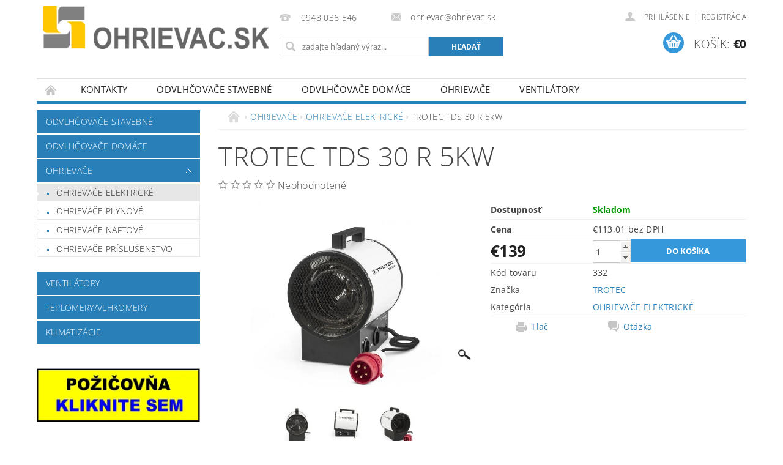

--- FILE ---
content_type: text/html; charset=utf-8
request_url: https://www.ohrievac.sk/elektricke-ohrievace/elektricky-ohrievac-trotec-tds-30-r/
body_size: 19868
content:
<!DOCTYPE html>
<html id="css" xml:lang='sk' lang='sk' class="external-fonts-loaded">
    <head>
        <link rel="preconnect" href="https://cdn.myshoptet.com" /><link rel="dns-prefetch" href="https://cdn.myshoptet.com" /><link rel="preload" href="https://cdn.myshoptet.com/prj/dist/master/cms/libs/jquery/jquery-1.11.3.min.js" as="script" />        <script>
dataLayer = [];
dataLayer.push({'shoptet' : {
    "pageId": 741,
    "pageType": "productDetail",
    "currency": "EUR",
    "currencyInfo": {
        "decimalSeparator": ",",
        "exchangeRate": 1,
        "priceDecimalPlaces": 2,
        "symbol": "\u20ac",
        "symbolLeft": 1,
        "thousandSeparator": " "
    },
    "language": "sk",
    "projectId": 157878,
    "product": {
        "id": 332,
        "guid": "5a0ef247-0092-11ea-beb1-002590dad85e",
        "hasVariants": false,
        "codes": [
            {
                "code": 332
            }
        ],
        "code": "332",
        "name": "TROTEC TDS 30 R 5kW",
        "appendix": "",
        "weight": 4.7999999999999998,
        "manufacturer": "TROTEC",
        "manufacturerGuid": "1EF53326FDDD6228833FDA0BA3DED3EE",
        "currentCategory": "OHRIEVA\u010cE | OHRIEVA\u010cE ELEKTRICK\u00c9",
        "currentCategoryGuid": "45d3cf95-fb21-11e9-beb1-002590dad85e",
        "defaultCategory": "OHRIEVA\u010cE | OHRIEVA\u010cE ELEKTRICK\u00c9",
        "defaultCategoryGuid": "45d3cf95-fb21-11e9-beb1-002590dad85e",
        "currency": "EUR",
        "priceWithVat": 139
    },
    "stocks": [
        {
            "id": "ext",
            "title": "Sklad",
            "isDeliveryPoint": 0,
            "visibleOnEshop": 1
        }
    ],
    "cartInfo": {
        "id": null,
        "freeShipping": false,
        "freeShippingFrom": null,
        "leftToFreeGift": {
            "formattedPrice": "\u20ac0",
            "priceLeft": 0
        },
        "freeGift": false,
        "leftToFreeShipping": {
            "priceLeft": null,
            "dependOnRegion": null,
            "formattedPrice": null
        },
        "discountCoupon": [],
        "getNoBillingShippingPrice": {
            "withoutVat": 0,
            "vat": 0,
            "withVat": 0
        },
        "cartItems": [],
        "taxMode": "ORDINARY"
    },
    "cart": [],
    "customer": {
        "priceRatio": 1,
        "priceListId": 1,
        "groupId": null,
        "registered": false,
        "mainAccount": false
    }
}});
</script>

        <meta http-equiv="content-type" content="text/html; charset=utf-8" />
        <title>TROTEC TDS 30 R 5kW - Ohrievac.sk</title>

        <meta name="viewport" content="width=device-width, initial-scale=1.0" />
        <meta name="format-detection" content="telephone=no" />

        
            <meta property="og:type" content="website"><meta property="og:site_name" content="ohrievac.sk"><meta property="og:url" content="https://www.ohrievac.sk/elektricke-ohrievace/elektricky-ohrievac-trotec-tds-30-r/"><meta property="og:title" content="TROTEC TDS 30 R 5kW - Ohrievac.sk"><meta name="author" content="Ohrievac.sk"><meta name="web_author" content="Shoptet.sk"><meta name="dcterms.rightsHolder" content="www.ohrievac.sk"><meta name="robots" content="index,follow"><meta property="og:image" content="https://cdn.myshoptet.com/usr/www.ohrievac.sk/user/shop/big/332_tds30r.jpg?62f4d01c"><meta property="og:description" content="TROTEC TDS 30 R 5kW. "><meta name="description" content="TROTEC TDS 30 R 5kW. "><meta property="product:price:amount" content="139"><meta property="product:price:currency" content="EUR">
        


        
        <noscript>
            <style media="screen">
                #category-filter-hover {
                    display: block !important;
                }
            </style>
        </noscript>
        
    <link href="https://cdn.myshoptet.com/prj/dist/master/cms/templates/frontend_templates/shared/css/font-face/open-sans.css" rel="stylesheet"><link href="https://cdn.myshoptet.com/prj/dist/master/shop/dist/font-shoptet-04.css.7d79974e5b4cdb582ad8.css" rel="stylesheet">    <script>
        var oldBrowser = false;
    </script>
    <!--[if lt IE 9]>
        <script src="https://cdnjs.cloudflare.com/ajax/libs/html5shiv/3.7.3/html5shiv.js"></script>
        <script>
            var oldBrowser = '<strong>Upozornenie!</strong> Používate zastaraný prehliadač, ktorý už nie je podporovaný. Prosím <a href="https://www.whatismybrowser.com/" target="_blank" rel="nofollow">aktualizujte svoj prehliadač</a> a zvýšte svoje UX.';
        </script>
    <![endif]-->

        <style>:root {--color-primary: #2980b9;--color-primary-h: 204;--color-primary-s: 64%;--color-primary-l: 44%;--color-primary-hover: #2980b9;--color-primary-hover-h: 204;--color-primary-hover-s: 64%;--color-primary-hover-l: 44%;--color-secondary: #3498db;--color-secondary-h: 204;--color-secondary-s: 70%;--color-secondary-l: 53%;--color-secondary-hover: #2980b9;--color-secondary-hover-h: 204;--color-secondary-hover-s: 64%;--color-secondary-hover-l: 44%;--color-tertiary: #000000;--color-tertiary-h: 0;--color-tertiary-s: 0%;--color-tertiary-l: 0%;--color-tertiary-hover: #000000;--color-tertiary-hover-h: 0;--color-tertiary-hover-s: 0%;--color-tertiary-hover-l: 0%;--color-header-background: #ffffff;--template-font: "Open Sans";--template-headings-font: "Open Sans";--header-background-url: url("https://cdn.myshoptet.com/prj/dist/master/cms/img/common/header_backgrounds/04-blue.png");--cookies-notice-background: #1A1937;--cookies-notice-color: #F8FAFB;--cookies-notice-button-hover: #f5f5f5;--cookies-notice-link-hover: #27263f;--templates-update-management-preview-mode-content: "Náhľad aktualizácií šablóny je aktívny pre váš prehliadač."}</style>

        <style>:root {--logo-x-position: 10px;--logo-y-position: 10px;--front-image-x-position: 0px;--front-image-y-position: 0px;}</style>

        <link href="https://cdn.myshoptet.com/prj/dist/master/shop/dist/main-04.css.55ec9317567af1708cb4.css" rel="stylesheet" media="screen" />

        <link rel="stylesheet" href="https://cdn.myshoptet.com/prj/dist/master/cms/templates/frontend_templates/_/css/print.css" media="print" />
                            <link rel="shortcut icon" href="/favicon.ico" type="image/x-icon" />
                                    <link rel="canonical" href="https://www.ohrievac.sk/elektricke-ohrievace/elektricky-ohrievac-trotec-tds-30-r/" />
        
        
        
            <script>
        var _hwq = _hwq || [];
        _hwq.push(['setKey', '2DC6419B5034679697692D17876DFDDA']);
        _hwq.push(['setTopPos', '0']);
        _hwq.push(['showWidget', '22']);
        (function() {
            var ho = document.createElement('script');
            ho.src = 'https://sk.im9.cz/direct/i/gjs.php?n=wdgt&sak=2DC6419B5034679697692D17876DFDDA';
            var s = document.getElementsByTagName('script')[0]; s.parentNode.insertBefore(ho, s);
        })();
    </script>

                
                    
                <script>var shoptet = shoptet || {};shoptet.abilities = {"about":{"generation":2,"id":"04"},"config":{"category":{"product":{"image_size":"detail_alt_1"}},"navigation_breakpoint":991,"number_of_active_related_products":2,"product_slider":{"autoplay":false,"autoplay_speed":3000,"loop":true,"navigation":true,"pagination":true,"shadow_size":0}},"elements":{"recapitulation_in_checkout":true},"feature":{"directional_thumbnails":false,"extended_ajax_cart":false,"extended_search_whisperer":false,"fixed_header":false,"images_in_menu":false,"product_slider":false,"simple_ajax_cart":true,"smart_labels":false,"tabs_accordion":false,"tabs_responsive":false,"top_navigation_menu":false,"user_action_fullscreen":false}};shoptet.design = {"template":{"name":"Pop","colorVariant":"Diamond"},"layout":{"homepage":"catalog4","subPage":"catalog4","productDetail":"catalog3"},"colorScheme":{"conversionColor":"#3498db","conversionColorHover":"#2980b9","color1":"#2980b9","color2":"#2980b9","color3":"#000000","color4":"#000000"},"fonts":{"heading":"Open Sans","text":"Open Sans"},"header":{"backgroundImage":"https:\/\/www.ohrievac.skcms\/img\/common\/header_backgrounds\/04-blue.png","image":null,"logo":"https:\/\/www.ohrievac.skuser\/logos\/logoeshopn.jpg","color":"#ffffff"},"background":{"enabled":false,"color":null,"image":null}};shoptet.config = {};shoptet.events = {};shoptet.runtime = {};shoptet.content = shoptet.content || {};shoptet.updates = {};shoptet.messages = [];shoptet.messages['lightboxImg'] = "Obrázok";shoptet.messages['lightboxOf'] = "z";shoptet.messages['more'] = "Viac";shoptet.messages['cancel'] = "Zrušiť";shoptet.messages['removedItem'] = "Položka bola odstránená z košíka.";shoptet.messages['discountCouponWarning'] = "Zabudli ste použiť váš zľavový kupón. Urobte tak kliknutím na tlačidlo pri políčku, alebo číslo vymažte, aby ste mohli pokračovať.";shoptet.messages['charsNeeded'] = "Prosím, použite minimálne 3 znaky!";shoptet.messages['invalidCompanyId'] = "Neplané IČ, povolené sú iba číslice";shoptet.messages['needHelp'] = "Potrebujete poradiť?";shoptet.messages['showContacts'] = "Zobraziť kontakty";shoptet.messages['hideContacts'] = "Skryť kontakty";shoptet.messages['ajaxError'] = "Došlo k chybe; obnovte stránku a skúste to znova.";shoptet.messages['variantWarning'] = "Zvoľte prosím variant tovaru.";shoptet.messages['chooseVariant'] = "Zvoľte variant";shoptet.messages['unavailableVariant'] = "Tento variant nie je dostupný a nie je možné ho objednať.";shoptet.messages['withVat'] = "vrátane DPH";shoptet.messages['withoutVat'] = "bez DPH";shoptet.messages['toCart'] = "Do košíka";shoptet.messages['emptyCart'] = "Prázdny košík";shoptet.messages['change'] = "Zmeniť";shoptet.messages['chosenBranch'] = "Zvolená pobočka";shoptet.messages['validatorRequired'] = "Povinné pole";shoptet.messages['validatorEmail'] = "Prosím vložte platnú e-mailovú adresu";shoptet.messages['validatorUrl'] = "Prosím vložte platnú URL adresu";shoptet.messages['validatorDate'] = "Prosím vložte platný dátum";shoptet.messages['validatorNumber'] = "Zadajte číslo";shoptet.messages['validatorDigits'] = "Prosím vložte iba číslice";shoptet.messages['validatorCheckbox'] = "Zadajte prosím všetky povinné polia";shoptet.messages['validatorConsent'] = "Bez súhlasu nie je možné odoslať";shoptet.messages['validatorPassword'] = "Heslá sa nezhodujú";shoptet.messages['validatorInvalidPhoneNumber'] = "Vyplňte prosím platné telefónne číslo bez predvoľby.";shoptet.messages['validatorInvalidPhoneNumberSuggestedRegion'] = "Neplatné číslo — navrhovaná oblasť: %1";shoptet.messages['validatorInvalidCompanyId'] = "Neplatné IČO, musí byť v tvare ako %1";shoptet.messages['validatorFullName'] = "Nezabudli ste priezvisko?";shoptet.messages['validatorHouseNumber'] = "Prosím zadajte správne číslo domu";shoptet.messages['validatorZipCode'] = "Zadané PSČ nezodpovedá zvolenej krajine";shoptet.messages['validatorShortPhoneNumber'] = "Telefónne číslo musí mať min. 8 znakov";shoptet.messages['choose-personal-collection'] = "Prosím vyberte miesto doručenia pri osobnom odbere, zatiaľ nie je zvolené.";shoptet.messages['choose-external-shipping'] = "Špecifikujte vybraný spôsob dopravy";shoptet.messages['choose-ceska-posta'] = "Pobočka Českej Pošty nebola zvolená, prosím vyberte si jednu";shoptet.messages['choose-hupostPostaPont'] = "Pobočka Maďarskej pošty nie je vybraná, zvoľte prosím nejakú";shoptet.messages['choose-postSk'] = "Pobočka Slovenskej pošty nebola zvolená, prosím vyberte si jednu";shoptet.messages['choose-ulozenka'] = "Pobočka Uloženky nebola zvolená, prsím vyberte si jednu";shoptet.messages['choose-zasilkovna'] = "Nebola zvolená pobočka zásielkovne, prosím, vyberte si jednu";shoptet.messages['choose-ppl-cz'] = "Pobočka PPL ParcelShop nebolaá zvolená, prosím zvoľte jednu možnosť";shoptet.messages['choose-glsCz'] = "Pobočka GLS ParcelShop nebola zvolená, prosím niektorú";shoptet.messages['choose-dpd-cz'] = "Ani jedna z pobočiek služby DPD Parcel Shop nebola zvolená, prosím vyberte si jednu z možností.";shoptet.messages['watchdogType'] = "Je potrebné vybrať jednu z možností sledovania produktu.";shoptet.messages['watchdog-consent-required'] = "Musíte zaškrtnúť všetky povinné súhlasy";shoptet.messages['watchdogEmailEmpty'] = "Prosím vyplňte email";shoptet.messages['privacyPolicy'] = 'Musíte súhlasiť s ochranou osobných údajov';shoptet.messages['amountChanged'] = '(množstvo bolo zmenené)';shoptet.messages['unavailableCombination'] = 'Nie je k dispozícii v tejto kombinácii';shoptet.messages['specifyShippingMethod'] = 'Upresnite dopravu';shoptet.messages['PIScountryOptionMoreBanks'] = 'Možnosť platby z %1 bánk';shoptet.messages['PIScountryOptionOneBank'] = 'Možnosť platby z 1 banky';shoptet.messages['PIScurrencyInfoCZK'] = 'V mene CZK je možné zaplatiť iba prostredníctvom českých bánk.';shoptet.messages['PIScurrencyInfoHUF'] = 'V mene HUF je možné zaplatiť iba prostredníctvom maďarských bánk.';shoptet.messages['validatorVatIdWaiting'] = "Overujeme";shoptet.messages['validatorVatIdValid'] = "Overené";shoptet.messages['validatorVatIdInvalid'] = "DIČ sa nepodarilo overiť, aj napriek tomu môžete objednávku dokončiť";shoptet.messages['validatorVatIdInvalidOrderForbid'] = "Zadané DIČ teraz nie je možné overiť, pretože služba overovania je dočasne nedostupná. Skúste opakovať zadanie neskôr, alebo DIČ vymažte a vašu objednávku dokončte v režime OSS. Prípadne kontaktujte predajcu.";shoptet.messages['validatorVatIdInvalidOssRegime'] = "Zadané DIČ nemôže byť overené, pretože služba overovania je dočasne nedostupná. Vaša objednávka bude dokončená v režime OSS. Prípadne kontaktujte predajcu.";shoptet.messages['previous'] = "Predchádzajúce";shoptet.messages['next'] = "Nasledujúce";shoptet.messages['close'] = "Zavrieť";shoptet.messages['imageWithoutAlt'] = "Tento obrázok nemá popis";shoptet.messages['newQuantity'] = "Nové množstvo:";shoptet.messages['currentQuantity'] = "Aktuálne množstvo:";shoptet.messages['quantityRange'] = "Prosím vložte číslo v rozmedzí %1 a %2";shoptet.messages['skipped'] = "Preskočené";shoptet.messages.validator = {};shoptet.messages.validator.nameRequired = "Zadajte meno a priezvisko.";shoptet.messages.validator.emailRequired = "Zadajte e-mailovú adresu (napr. jan.novak@example.com).";shoptet.messages.validator.phoneRequired = "Zadajte telefónne číslo.";shoptet.messages.validator.messageRequired = "Napíšte komentár.";shoptet.messages.validator.descriptionRequired = shoptet.messages.validator.messageRequired;shoptet.messages.validator.captchaRequired = "Vyplňte bezpečnostnú kontrolu.";shoptet.messages.validator.consentsRequired = "Potvrďte svoj súhlas.";shoptet.messages.validator.scoreRequired = "Zadajte počet hviezdičiek.";shoptet.messages.validator.passwordRequired = "Zadajte heslo, ktoré bude obsahovať minimálne 4 znaky.";shoptet.messages.validator.passwordAgainRequired = shoptet.messages.validator.passwordRequired;shoptet.messages.validator.currentPasswordRequired = shoptet.messages.validator.passwordRequired;shoptet.messages.validator.birthdateRequired = "Zadajte dátum narodenia.";shoptet.messages.validator.billFullNameRequired = "Zadajte meno a priezvisko.";shoptet.messages.validator.deliveryFullNameRequired = shoptet.messages.validator.billFullNameRequired;shoptet.messages.validator.billStreetRequired = "Zadajte názov ulice.";shoptet.messages.validator.deliveryStreetRequired = shoptet.messages.validator.billStreetRequired;shoptet.messages.validator.billHouseNumberRequired = "Zadajte číslo domu.";shoptet.messages.validator.deliveryHouseNumberRequired = shoptet.messages.validator.billHouseNumberRequired;shoptet.messages.validator.billZipRequired = "Zadajte PSČ.";shoptet.messages.validator.deliveryZipRequired = shoptet.messages.validator.billZipRequired;shoptet.messages.validator.billCityRequired = "Zadajte názov mesta.";shoptet.messages.validator.deliveryCityRequired = shoptet.messages.validator.billCityRequired;shoptet.messages.validator.companyIdRequired = "Zadajte IČ.";shoptet.messages.validator.vatIdRequired = "Zadajte IČ DPH.";shoptet.messages.validator.billCompanyRequired = "Zadajte názov spoločnosti.";shoptet.messages['loading'] = "Načítavám…";shoptet.messages['stillLoading'] = "Stále načítavám…";shoptet.messages['loadingFailed'] = "Načítanie sa nepodarilo. Skúste to znova.";shoptet.messages['productsSorted'] = "Produkty zoradené.";shoptet.messages['formLoadingFailed'] = "Formulár sa nepodarilo načítať. Skúste to prosím znovu.";shoptet.messages.moreInfo = "Viac informácií";shoptet.config.orderingProcess = {active: false,step: false};shoptet.config.documentsRounding = '3';shoptet.config.documentPriceDecimalPlaces = '2';shoptet.config.thousandSeparator = ' ';shoptet.config.decSeparator = ',';shoptet.config.decPlaces = '2';shoptet.config.decPlacesSystemDefault = '2';shoptet.config.currencySymbol = '€';shoptet.config.currencySymbolLeft = '1';shoptet.config.defaultVatIncluded = 1;shoptet.config.defaultProductMaxAmount = 9999;shoptet.config.inStockAvailabilityId = -1;shoptet.config.defaultProductMaxAmount = 9999;shoptet.config.inStockAvailabilityId = -1;shoptet.config.cartActionUrl = '/action/Cart';shoptet.config.advancedOrderUrl = '/action/Cart/GetExtendedOrder/';shoptet.config.cartContentUrl = '/action/Cart/GetCartContent/';shoptet.config.stockAmountUrl = '/action/ProductStockAmount/';shoptet.config.addToCartUrl = '/action/Cart/addCartItem/';shoptet.config.removeFromCartUrl = '/action/Cart/deleteCartItem/';shoptet.config.updateCartUrl = '/action/Cart/setCartItemAmount/';shoptet.config.addDiscountCouponUrl = '/action/Cart/addDiscountCoupon/';shoptet.config.setSelectedGiftUrl = '/action/Cart/setSelectedGift/';shoptet.config.rateProduct = '/action/ProductDetail/RateProduct/';shoptet.config.customerDataUrl = '/action/OrderingProcess/step2CustomerAjax/';shoptet.config.registerUrl = '/registracia/';shoptet.config.agreementCookieName = 'site-agreement';shoptet.config.cookiesConsentUrl = '/action/CustomerCookieConsent/';shoptet.config.cookiesConsentIsActive = 0;shoptet.config.cookiesConsentOptAnalytics = 'analytics';shoptet.config.cookiesConsentOptPersonalisation = 'personalisation';shoptet.config.cookiesConsentOptNone = 'none';shoptet.config.cookiesConsentRefuseDuration = 7;shoptet.config.cookiesConsentName = 'CookiesConsent';shoptet.config.agreementCookieExpire = 0;shoptet.config.cookiesConsentSettingsUrl = '/cookies-settings/';shoptet.config.fonts = {"google":{"attributes":"300,400,600,700,900:latin-ext","families":["Open Sans"],"urls":["https:\/\/cdn.myshoptet.com\/prj\/dist\/master\/cms\/templates\/frontend_templates\/shared\/css\/font-face\/open-sans.css"]},"custom":{"families":["shoptet"],"urls":["https:\/\/cdn.myshoptet.com\/prj\/dist\/master\/shop\/dist\/font-shoptet-04.css.7d79974e5b4cdb582ad8.css"]}};shoptet.config.mobileHeaderVersion = '1';shoptet.config.fbCAPIEnabled = false;shoptet.config.fbPixelEnabled = false;shoptet.config.fbCAPIUrl = '/action/FacebookCAPI/';shoptet.content.regexp = /strana-[0-9]+[\/]/g;shoptet.content.colorboxHeader = '<div class="colorbox-html-content">';shoptet.content.colorboxFooter = '</div>';shoptet.customer = {};shoptet.csrf = shoptet.csrf || {};shoptet.csrf.token = 'csrf_4BioM3uYbc805bc64f287ee6';shoptet.csrf.invalidTokenModal = '<div><h2>Prihláste sa prosím znovu</h2><p>Ospravedlňujeme sa, ale Váš CSRF token pravdepodobne vypršal. Aby sme mohli Vašu bezpečnosť udržať na čo najvyššej úrovni, potrebujeme, aby ste sa znovu prihlásili.</p><p>Ďakujeme za pochopenie.</p><div><a href="/login/?backTo=%2Felektricke-ohrievace%2Felektricky-ohrievac-trotec-tds-30-r%2F">Prihlásenie</a></div></div> ';shoptet.csrf.formsSelector = 'csrf-enabled';shoptet.csrf.submitListener = true;shoptet.csrf.validateURL = '/action/ValidateCSRFToken/Index/';shoptet.csrf.refreshURL = '/action/RefreshCSRFTokenNew/Index/';shoptet.csrf.enabled = true;shoptet.config.googleAnalytics ||= {};shoptet.config.googleAnalytics.isGa4Enabled = true;shoptet.config.googleAnalytics.route ||= {};shoptet.config.googleAnalytics.route.ua = "UA";shoptet.config.googleAnalytics.route.ga4 = "GA4";shoptet.config.ums_a11y_category_page = true;shoptet.config.discussion_rating_forms = false;shoptet.config.ums_forms_redesign = false;shoptet.config.showPriceWithoutVat = '';shoptet.config.ums_a11y_login = false;</script>
        <script src="https://cdn.myshoptet.com/prj/dist/master/cms/libs/jquery/jquery-1.11.3.min.js"></script><script src="https://cdn.myshoptet.com/prj/dist/master/cms/libs/jquery/jquery-migrate-1.4.1.min.js"></script><script src="https://cdn.myshoptet.com/prj/dist/master/cms/libs/jquery/jquery-ui-1.8.24.min.js"></script>
    <script src="https://cdn.myshoptet.com/prj/dist/master/shop/dist/main-04.js.cd0f12ca7fcb266dd765.js"></script>
<script src="https://cdn.myshoptet.com/prj/dist/master/shop/dist/shared-2g.js.aa13ef3ecca51cd89ec5.js"></script><script src="https://cdn.myshoptet.com/prj/dist/master/cms/libs/jqueryui/i18n/datepicker-sk.js"></script><script>if (window.self !== window.top) {const script = document.createElement('script');script.type = 'module';script.src = "https://cdn.myshoptet.com/prj/dist/master/shop/dist/editorPreview.js.e7168e827271d1c16a1d.js";document.body.appendChild(script);}</script>        <script>
            jQuery.extend(jQuery.cybergenicsFormValidator.messages, {
                required: "Povinné pole",
                email: "Prosím vložte platnú e-mailovú adresu",
                url: "Prosím vložte platnú URL adresu",
                date: "Prosím vložte platný dátum",
                number: "Zadajte číslo",
                digits: "Prosím vložte iba číslice",
                checkbox: "Zadajte prosím všetky povinné polia",
                validatorConsent: "Bez súhlasu nie je možné odoslať",
                password: "Heslá sa nezhodujú",
                invalidPhoneNumber: "Vyplňte prosím platné telefónne číslo bez predvoľby.",
                invalidCompanyId: 'Nevalidné IČ, musí mať presne 8 čísel (pred kratšie IČ možno dať nuly)',
                fullName: "Nezabudli ste priezvisko?",
                zipCode: "Zadané PSČ nezodpovedá zvolenej krajine",
                houseNumber: "Prosím zadajte správne číslo domu",
                shortPhoneNumber: "Telefónne číslo musí mať min. 8 znakov",
                privacyPolicy: "Musíte súhlasiť s ochranou osobných údajov"
            });
        </script>
                                    
                
        
        <!-- User include -->
                
        <!-- /User include -->
                                <!-- Global site tag (gtag.js) - Google Analytics -->
    <script async src="https://www.googletagmanager.com/gtag/js?id=AW-937370052"></script>
    <script>
        
        window.dataLayer = window.dataLayer || [];
        function gtag(){dataLayer.push(arguments);}
        

        
        gtag('js', new Date());

        
        
                gtag('config', 'AW-937370052', {"allow_enhanced_conversions":true});
        
        
        
        
        
        
        
        
        
        
        
        
        
        
        
        
        
        
        document.addEventListener('DOMContentLoaded', function() {
            if (typeof shoptet.tracking !== 'undefined') {
                for (var id in shoptet.tracking.bannersList) {
                    gtag('event', 'view_promotion', {
                        "send_to": "UA",
                        "promotions": [
                            {
                                "id": shoptet.tracking.bannersList[id].id,
                                "name": shoptet.tracking.bannersList[id].name,
                                "position": shoptet.tracking.bannersList[id].position
                            }
                        ]
                    });
                }
            }

            shoptet.consent.onAccept(function(agreements) {
                if (agreements.length !== 0) {
                    console.debug('gtag consent accept');
                    var gtagConsentPayload =  {
                        'ad_storage': agreements.includes(shoptet.config.cookiesConsentOptPersonalisation)
                            ? 'granted' : 'denied',
                        'analytics_storage': agreements.includes(shoptet.config.cookiesConsentOptAnalytics)
                            ? 'granted' : 'denied',
                                                                                                'ad_user_data': agreements.includes(shoptet.config.cookiesConsentOptPersonalisation)
                            ? 'granted' : 'denied',
                        'ad_personalization': agreements.includes(shoptet.config.cookiesConsentOptPersonalisation)
                            ? 'granted' : 'denied',
                        };
                    console.debug('update consent data', gtagConsentPayload);
                    gtag('consent', 'update', gtagConsentPayload);
                    dataLayer.push(
                        { 'event': 'update_consent' }
                    );
                }
            });
        });
    </script>

                
                                <script>
    (function(t, r, a, c, k, i, n, g) { t['ROIDataObject'] = k;
    t[k]=t[k]||function(){ (t[k].q=t[k].q||[]).push(arguments) },t[k].c=i;n=r.createElement(a),
    g=r.getElementsByTagName(a)[0];n.async=1;n.src=c;g.parentNode.insertBefore(n,g)
    })(window, document, 'script', '//www.heureka.sk/ocm/sdk.js?source=shoptet&version=2&page=product_detail', 'heureka', 'sk');

    heureka('set_user_consent', 1);
</script>
                    </head>
        <body class="desktop id-741 in-elektricke-ohrievace template-04 type-product type-detail page-detail ajax-add-to-cart">
        
        <div id="fb-root"></div>
        <script>
            window.fbAsyncInit = function() {
                FB.init({
                    autoLogAppEvents : true,
                    xfbml            : true,
                    version          : 'v24.0'
                });
            };
        </script>
        <script async defer crossorigin="anonymous" src="https://connect.facebook.net/sk_SK/sdk.js#xfbml=1&version=v24.0"></script>
        
                
        
        <div id="main-wrapper">
            <div id="main-wrapper-in" class="large-12 medium-12 small-12">
                <div id="main" class="large-12 medium-12 small-12 row">

                    

                    <div id="header" class="large-12 medium-12 small-12 columns">
                        <header id="header-in" class="large-12 medium-12 small-12 clearfix">
                            
<div class="row">
    
                        <div class="large-4 medium-4 small-6 columns">
                        <a href="/" title="Ohrievac.sk" id="logo" data-testid="linkWebsiteLogo"><img src="https://cdn.myshoptet.com/usr/www.ohrievac.sk/user/logos/logoeshopn.jpg" alt="Ohrievac.sk" /></a>
        </div>
    
    
        <div class="large-4 medium-4 small-12 columns">
                                                <div class="large-12 row collapse header-contacts">
                                                                                       <div class="large-6 medium-12 small-6 header-phone columns left">
                    <a href="tel:0948036546" title="Telefón"><span>0948 036 546</span></a>
                    </div>
                                                    <div class="large-6 medium-12 small-6 header-email columns left">
                                                    <a href="mailto:ohrievac@ohrievac.sk"><span>ohrievac@ohrievac.sk</span></a>
                                            </div>
                            </div>
            
                        <div class="searchform large-12 medium-12 small-12" itemscope itemtype="https://schema.org/WebSite">
                <meta itemprop="headline" content="OHRIEVAČE ELEKTRICKÉ"/>
<meta itemprop="url" content="https://www.ohrievac.sk"/>
        <meta itemprop="text" content="TROTEC TDS 30 R 5kW. "/>

                <form class="search-whisperer-wrap-v1 search-whisperer-wrap" action="/action/ProductSearch/prepareString/" method="post" itemprop="potentialAction" itemscope itemtype="https://schema.org/SearchAction" data-testid="searchForm">
                    <fieldset>
                        <meta itemprop="target" content="https://www.ohrievac.sk/vyhladavanie/?string={string}"/>
                        <div class="large-8 medium-8 small-12 left">
                            <input type="hidden" name="language" value="sk" />
                            <input type="search" name="string" itemprop="query-input" class="s-word" placeholder="zadajte hľadaný výraz..." autocomplete="off" data-testid="searchInput" />
                        </div>
                        <div class="tar large-4 medium-4 small-2 left b-search-wrap">
                            <input type="submit" value="Hľadať" class="b-search tiny button" data-testid="searchBtn" />
                        </div>
                        <div class="search-whisperer-container-js"></div>
                        <div class="search-notice large-12 medium-12 small-12" data-testid="searchMsg">Prosím, použite minimálne 3 znaky!</div>
                    </fieldset>
                </form>
            </div>
        </div>
    
    
        <div class="large-4 medium-4 small-12 columns">
                        <div id="top-links" class="large-12 medium-12 small-12">
                <span class="responsive-mobile-visible responsive-all-hidden box-account-links-trigger-wrap">
                    <span class="box-account-links-trigger"></span>
                </span>
                <ul class="responsive-mobile-hidden box-account-links list-inline list-reset">
                    
                                                                                                                        <li>
                                        <a class="icon-account-login" href="/login/?backTo=%2Felektricke-ohrievace%2Felektricky-ohrievac-trotec-tds-30-r%2F" title="Prihlásenie" data-testid="signin" rel="nofollow"><span>Prihlásenie</span></a>
                                    </li>
                                    <li>
                                        <span class="responsive-mobile-hidden"> |</span>
                                        <a href="/registracia/" title="Registrácia" data-testid="headerSignup" rel="nofollow">Registrácia</a>
                                    </li>
                                                                                                        
                </ul>
            </div>
                        
                                            
                <div class="place-cart-here">
                    <div id="header-cart-wrapper" class="header-cart-wrapper menu-element-wrap">
    <a href="/kosik/" id="header-cart" class="header-cart" data-testid="headerCart" rel="nofollow">
        <span class="responsive-mobile-hidden">Košík:</span>
        
        <strong class="header-cart-price" data-testid="headerCartPrice">
            €0
        </strong>
    </a>

    <div id="cart-recapitulation" class="cart-recapitulation menu-element-submenu align-right hover-hidden" data-testid="popupCartWidget">
                    <div class="cart-reca-single darken tac" data-testid="cartTitle">
                Váš nákupný košík je prázdny            </div>
            </div>
</div>
                </div>
                    </div>
    
</div>

             <nav id="menu" class="large-12 medium-12 small-12"><ul class="inline-list list-inline valign-top-inline left"><li class="first-line"><a href="/" id="a-home" data-testid="headerMenuItem">Úvodná stránka</a></li><li class="menu-item-29">
    <a href="/kontakty/" data-testid="headerMenuItem">
        Kontakty
    </a>
</li><li class="menu-item-699 navigation-submenu-trigger-wrap icon-menu-arrow-wrap">
    <a href="/odvlhcovace/" data-testid="headerMenuItem">
        ODVLHČOVAČE STAVEBNÉ
    </a>
</li><li class="menu-item-767 navigation-submenu-trigger-wrap icon-menu-arrow-wrap">
    <a href="/odvlhcovace-domace/" data-testid="headerMenuItem">
        ODVLHČOVAČE DOMÁCE
    </a>
</li><li class="menu-item-790 navigation-submenu-trigger-wrap icon-menu-arrow-wrap">
        <a href="/ohrievace/" data-testid="headerMenuItem">
                    <span class="navigation-submenu-trigger icon-menu-arrow-down icon-menu-arrow"></span>
                OHRIEVAČE
    </a>
        <ul class="navigation-submenu navigation-menu">
                    <li class="menu-item-741">
                <a href="/elektricke-ohrievace/">OHRIEVAČE ELEKTRICKÉ</a>
            </li>
                    <li class="menu-item-744">
                <a href="/plynove-ohrievace/" data-image="https://cdn.myshoptet.com/usr/www.ohrievac.sk/user/categories/thumb/profesionalne-s-ventilatorom.jpg">OHRIEVAČE PLYNOVÉ</a>
            </li>
                    <li class="menu-item-773">
                <a href="/ohrievace-naftove/">OHRIEVAČE NAFTOVÉ</a>
            </li>
                    <li class="menu-item-749">
                <a href="/prislusenstvo/">OHRIEVAČE PRÍSLUŠENSTVO</a>
            </li>
            </ul>
    </li><li class="menu-item-708 navigation-submenu-trigger-wrap icon-menu-arrow-wrap">
    <a href="/vetilatory/" data-testid="headerMenuItem">
        VENTILÁTORY
    </a>
</li><li class="menu-item-696 navigation-submenu-trigger-wrap icon-menu-arrow-wrap">
    <a href="/teplomery-vlhkomery/" data-testid="headerMenuItem">
        TEPLOMERY/VLHKOMERY
    </a>
</li><li class="menu-item-705 navigation-submenu-trigger-wrap icon-menu-arrow-wrap">
    <a href="/klimatizacie/" data-testid="headerMenuItem">
        KLIMATIZÁCIE
    </a>
</li><li class="menu-item-39">
    <a href="/obchodne-podmienky/" data-testid="headerMenuItem">
        Obchodné podmienky
    </a>
</li><li class="menu-item--6">
    <a href="/napiste-nam/" data-testid="headerMenuItem">
        Napíšte nám
    </a>
</li><li class="menu-item-782">
    <a href="/odstupenieodzmluvy/" data-testid="headerMenuItem">
        Odstúpenie od zmluvy
    </a>
</li><li class="menu-item-785">
    <a href="/alternativne/" data-testid="headerMenuItem">
        Aternatívne riešenie sporov
    </a>
</li><li class="menu-item-906">
    <a href="/reklamacny_poriadok/" data-testid="headerMenuItem">
        Reklamačný poriadok
    </a>
</li></ul><div id="menu-helper-wrapper"><div id="menu-helper" data-testid="hamburgerMenu">&nbsp;</div><ul id="menu-helper-box"></ul></div></nav>

<script>
    $(document).ready(function() {
        checkSearchForm($('.searchform'), "Prosím, použite minimálne 3 znaky!");
    });
    var userOptions = {
        carousel : {
            stepTimer : 5000,
            fadeTimer : 800
        }
    };
</script>

                        </header>
                    </div>
                    <div id="main-in" class="large-12 medium-12 small-12 columns">
                        <div id="main-in-in" class="large-12 medium-12 small-12">
                            
                            <div id="content" class="large-12 medium-12 small-12 row">
                                
                                                                            <aside id="column-l" class="large-3 medium-3 small-12 columns">
                                            <div id="column-l-in">
                                                                                                                                                    <div class="box-even">
                        
<div id="categories">
                        <div class="categories cat-01 expanded" id="cat-699">
                <div class="topic"><a href="/odvlhcovace/" class="expanded">ODVLHČOVAČE STAVEBNÉ</a></div>
        

    </div>
            <div class="categories cat-02 expanded" id="cat-767">
                <div class="topic"><a href="/odvlhcovace-domace/" class="expanded">ODVLHČOVAČE DOMÁCE</a></div>
        

    </div>
            <div class="categories cat-01 expandable cat-active expanded" id="cat-790">
                <div class="topic"><a href="/ohrievace/" class="expanded">OHRIEVAČE</a></div>
        
    <ul class="expanded">
                    <li class="active  expanded"><a href="/elektricke-ohrievace/" title="OHRIEVAČE ELEKTRICKÉ">OHRIEVAČE ELEKTRICKÉ</a>
                            </li>                 <li ><a href="/plynove-ohrievace/" title="OHRIEVAČE PLYNOVÉ">OHRIEVAČE PLYNOVÉ</a>
                            </li>                 <li ><a href="/ohrievace-naftove/" title="OHRIEVAČE NAFTOVÉ">OHRIEVAČE NAFTOVÉ</a>
                            </li>                 <li ><a href="/prislusenstvo/" title="OHRIEVAČE PRÍSLUŠENSTVO">OHRIEVAČE PRÍSLUŠENSTVO</a>
                            </li>     </ul> 
    </div>
            <div class="categories cat-02 expanded" id="cat-708">
                <div class="topic"><a href="/vetilatory/" class="expanded">VENTILÁTORY</a></div>
        

    </div>
            <div class="categories cat-01 expanded" id="cat-696">
                <div class="topic"><a href="/teplomery-vlhkomery/" class="expanded">TEPLOMERY/VLHKOMERY</a></div>
        

    </div>
            <div class="categories cat-02 expanded" id="cat-705">
                <div class="topic"><a href="/klimatizacie/" class="expanded">KLIMATIZÁCIE</a></div>
        

    </div>
        
                            
</div>

                    </div>
                                                                                                                                                                        <div class="banner banner6" ><a href="http://www.suseniestavieb.sk" data-ec-promo-id="84" target="_blank" class="extended-empty" ><img src="https://cdn.myshoptet.com/usr/www.ohrievac.sk/user/banners/banerpozicovna-2.jpg?5d14a8f9" fetchpriority="high" alt="požičovňa" width="271" height="89" /></a></div>
                                                                                <div class="banner banner8" ><a href="http://www.ohrievac.sk/kontakty/" data-ec-promo-id="18" class="extended-empty" ><img src="https://cdn.myshoptet.com/usr/www.ohrievac.sk/user/banners/banerkontakt-1.jpg?5d148db4" fetchpriority="high" alt="kontakt-kde nás  najdete" width="271" height="89" /></a></div>
                                                                                                                    <div class="box-odd">
                        <div class="box no-border hide-for-small" id="facebookWidget">
    <h3 class="topic">Facebook</h3>
        <div id="fb-widget-wrap">
        <div class="fb-page"
             data-href="https://www.facebook.com/albaslovakia/"
             data-width="191"
             data-height="398"
             data-hide-cover="false"
             data-show-facepile="true"
             data-show-posts="true">
            <blockquote cite="https://www.facebook.com/albaslovakia/" class="fb-xfbml-parse-ignore">
                <a href="https://www.facebook.com/albaslovakia/">Ohrievac.sk</a>
            </blockquote>
        </div>
    </div>

    <script>
        (function () {
            var isInstagram = /Instagram/i.test(navigator.userAgent || "");

            if (isInstagram) {
                var wrap = document.getElementById("fb-widget-wrap");
                if (wrap) {
                    wrap.innerHTML =
                        '<a href="https://www.facebook.com/albaslovakia/" target="_blank" rel="noopener noreferrer" class="btn btn-secondary">' +
                        'Facebook' +
                        '</a>';
                }
            }
        })();
    </script>

</div>

                    </div>
                                                                                                        </div>
                                        </aside>
                                                                    

                                
                                    <main id="content-in" class="large-9 medium-9 small-12 columns">

                                                                                                                                    <p id="navigation" itemscope itemtype="https://schema.org/BreadcrumbList">
                                                                                                        <span id="navigation-first" data-basetitle="Ohrievac.sk" itemprop="itemListElement" itemscope itemtype="https://schema.org/ListItem">
                    <a href="/" itemprop="item" class="navigation-home-icon">
                        &nbsp;<meta itemprop="name" content="Domov" />                    </a>
                    <meta itemprop="position" content="1" />
                    <span class="navigation-bullet">&nbsp;&rsaquo;&nbsp;</span>
                </span>
                                                        <span id="navigation-1" itemprop="itemListElement" itemscope itemtype="https://schema.org/ListItem">
                        <a href="/ohrievace/" itemprop="item"><span itemprop="name">OHRIEVAČE</span></a>
                        <meta itemprop="position" content="2" />
                        <span class="navigation-bullet">&nbsp;&rsaquo;&nbsp;</span>
                    </span>
                                                        <span id="navigation-2" itemprop="itemListElement" itemscope itemtype="https://schema.org/ListItem">
                        <a href="/elektricke-ohrievace/" itemprop="item"><span itemprop="name">OHRIEVAČE ELEKTRICKÉ</span></a>
                        <meta itemprop="position" content="3" />
                        <span class="navigation-bullet">&nbsp;&rsaquo;&nbsp;</span>
                    </span>
                                                                            <span id="navigation-3" itemprop="itemListElement" itemscope itemtype="https://schema.org/ListItem">
                        <meta itemprop="item" content="https://www.ohrievac.sk/elektricke-ohrievace/elektricky-ohrievac-trotec-tds-30-r/" />
                        <meta itemprop="position" content="4" />
                        <span itemprop="name" data-title="TROTEC TDS 30 R 5kW">TROTEC TDS 30 R 5kW</span>
                    </span>
                            </p>
                                                                                                                        


                                                                                    
    
<div itemscope itemtype="https://schema.org/Product" class="p-detail-inner">
    <meta itemprop="url" content="https://www.ohrievac.sk/elektricke-ohrievace/elektricky-ohrievac-trotec-tds-30-r/" />
    <meta itemprop="image" content="https://cdn.myshoptet.com/usr/www.ohrievac.sk/user/shop/big/332_tds30r.jpg?62f4d01c" />
                <span class="js-hidden" itemprop="manufacturer" itemscope itemtype="https://schema.org/Organization">
            <meta itemprop="name" content="TROTEC" />
        </span>
        <span class="js-hidden" itemprop="brand" itemscope itemtype="https://schema.org/Brand">
            <meta itemprop="name" content="TROTEC" />
        </span>
                            <meta itemprop="gtin13" content="4052138009895" />            
    
        <div id="product-detail-h1" class="product-detail-name">
            <h1 itemprop="name" data-testid="textProductName">TROTEC TDS 30 R 5kW</h1>
                        
            <div class="no-print">
    <div class="rating stars-wrapper" " data-testid="wrapRatingAverageStars">
        
<span class="stars star-list">
                                                <span class="star star-off show-tooltip is-active productRatingAction" data-productid="332" data-score="1" title="    Hodnotenie:
            Neohodnotené    "></span>
                    
                                                <span class="star star-off show-tooltip is-active productRatingAction" data-productid="332" data-score="2" title="    Hodnotenie:
            Neohodnotené    "></span>
                    
                                                <span class="star star-off show-tooltip is-active productRatingAction" data-productid="332" data-score="3" title="    Hodnotenie:
            Neohodnotené    "></span>
                    
                                                <span class="star star-off show-tooltip is-active productRatingAction" data-productid="332" data-score="4" title="    Hodnotenie:
            Neohodnotené    "></span>
                    
                                                <span class="star star-off show-tooltip is-active productRatingAction" data-productid="332" data-score="5" title="    Hodnotenie:
            Neohodnotené    "></span>
                    
    </span>
            <span class="stars-label">
                                Neohodnotené                    </span>
    </div>
</div>
    
        </div>
        <div class="clear">&nbsp;</div>
    
    <form action="/action/Cart/addCartItem/" method="post" class="p-action csrf-enabled" id="product-detail-form" data-testid="formProduct">
        <fieldset>
                        <meta itemprop="category" content="Úvodná stránka &gt; OHRIEVAČE &gt; OHRIEVAČE ELEKTRICKÉ &gt; TROTEC TDS 30 R 5kW" />
            <input type="hidden" name="productId" value="332" />
                            <input type="hidden" name="priceId" value="341" />
                        <input type="hidden" name="language" value="sk" />

            <table id="t-product-detail" data-testid="gridProductItem">
                <tbody>
                    <tr>
                        <td id="td-product-images" class="large-6 medium-6 small-12 left breaking-table">

                            
    <div id="product-images" class="large-12 medium-12 small-12">
                
        <div class="zoom-small-image large-12 medium-12 small-12">
            
            
                            <img src="https://cdn.myshoptet.com/prj/dist/master/cms/templates/frontend_templates/_/img/magnifier.png" alt="Zväčšiť" class="magnifier" />
                <div class="hidden-js"><a data-gallery="lightbox[gallery]" id="lightbox-gallery" href="https://cdn.myshoptet.com/usr/www.ohrievac.sk/user/shop/big/332_tds30r.jpg?62f4d01c">
                                        <img src="https://cdn.myshoptet.com/usr/www.ohrievac.sk/user/shop/related/332_tds30r.jpg?62f4d01c" alt="tds30r" />
                </a></div>
                        <div style="top: 0px; position: relative;" id="wrap" class="">
                                    <a href="https://cdn.myshoptet.com/usr/www.ohrievac.sk/user/shop/big/332_tds30r.jpg?62f4d01c" id="gallery-image" data-zoom="position: 'inside', showTitle: false, adjustX:0, adjustY:0" class="cloud-zoom" data-href="https://cdn.myshoptet.com/usr/www.ohrievac.sk/user/shop/orig/332_tds30r.jpg?62f4d01c" data-testid="mainImage">
                
                                        <img src="https://cdn.myshoptet.com/usr/www.ohrievac.sk/user/shop/detail_alt_1/332_tds30r.jpg?62f4d01c" alt="tds30r" />

                                    </a>
                            </div>
                    </div>
                                                                    <ul class="responsive-mobile-visible responsive-all-hidden pagination-product-images list-inline list-reset valign-top-inline">
                <li><span class="icon-menu-arrow-left icon-menu-arrow"></span></li>
                <li><span class="pagination-product-images-current">1</span> z 4</li>
                <li><span class="icon-menu-arrow-right icon-menu-arrow"></span></li>
            </ul>
            <div class="no-print large-12 medium-12 horizontal list-product-images small-12 left tac">
                                <div class="listing-product-more-images">
                                                                                                                                        <a href="https://cdn.myshoptet.com/usr/www.ohrievac.sk/user/shop/big/332-1_tds30r2.jpg?62f4d01c" data-gallery="lightbox[gallery]">
                                                                <img src="https://cdn.myshoptet.com/usr/www.ohrievac.sk/user/shop/related/332-1_tds30r2.jpg?62f4d01c" alt="tds30r2" />
                            </a>
                                                                                                <a href="https://cdn.myshoptet.com/usr/www.ohrievac.sk/user/shop/big/332-2_tds30r3.jpg?62f4d01c" data-gallery="lightbox[gallery]">
                                                                <img src="https://cdn.myshoptet.com/usr/www.ohrievac.sk/user/shop/related/332-2_tds30r3.jpg?62f4d01c" alt="tds30r3" />
                            </a>
                                                                                                <a href="https://cdn.myshoptet.com/usr/www.ohrievac.sk/user/shop/big/332-3_tds30r4.jpg?62f4d01c" data-gallery="lightbox[gallery]">
                                                                <img src="https://cdn.myshoptet.com/usr/www.ohrievac.sk/user/shop/related/332-3_tds30r4.jpg?62f4d01c" alt="tds30r4" />
                            </a>
                                                            </div>
                            </div>
                                                        <div class="clear">&nbsp;</div>
                <div class="row">
                    <div id="social-buttons" class="large-12 medium-12 small-12">
                        <div id="social-buttons-in">
                                                            <div class="social-button">
                                    <div
            data-layout="button"
        class="fb-share-button"
    >
</div>

                                </div>
                                                            <div class="social-button">
                                    <script>
        window.twttr = (function(d, s, id) {
            var js, fjs = d.getElementsByTagName(s)[0],
                t = window.twttr || {};
            if (d.getElementById(id)) return t;
            js = d.createElement(s);
            js.id = id;
            js.src = "https://platform.twitter.com/widgets.js";
            fjs.parentNode.insertBefore(js, fjs);
            t._e = [];
            t.ready = function(f) {
                t._e.push(f);
            };
            return t;
        }(document, "script", "twitter-wjs"));
        </script>

<a
    href="https://twitter.com/share"
    class="twitter-share-button"
        data-lang="sk"
    data-url="https://www.ohrievac.sk/elektricke-ohrievace/elektricky-ohrievac-trotec-tds-30-r/"
>Tweet</a>

                                </div>
                                                    </div>
                    </div>
                </div>
                        </div>

                        </td>
                        <td id="td-product-detail" class="vat large-6 medium-6 left breaking-table">
                            
                                                        
                                <table id="product-detail" style="width: 100%">
                                <col /><col style="width: 60%"/>
                                <tbody>
                                                                        
                                                                                                                                    <tr>
                                                    <td class="l-col cell-availability">
                                                        <strong>Dostupnosť</strong>
                                                    </td>
                                                    <td class="td-availability cell-availability-value">
                                                                                                                    <span class="strong" style="color:#009901" data-testid="labelAvailability">
                                                                                                                                    Skladom
                                                                                                                            </span>
                                                                                                                                                                        </td>
                                                </tr>
                                                                                                                        
                                    
                                    
                                                                        
                                    
                                                                                                                    
                                    
                                                                                                                    
                                                                                                            
                                                                                    <tr>
                                                <td class="l-col">
                                                    <strong>
                                                        Cena                                                    </strong>
                                                </td>
                                                <td class="td-additional-price">
                                                                    €113,01
    

                                                                                                                bez DPH                                                                                                    </td>
                                            </tr>
                                                                            
                                                                        
            <tr>
                            <td class="l-col cell-price-final">
                    <strong class="price sub-left-position" data-testid="productCardPrice">
                        <meta itemprop="productID" content="332" /><meta itemprop="identifier" content="5a0ef247-0092-11ea-beb1-002590dad85e" /><meta itemprop="sku" content="332" /><span itemprop="offers" itemscope itemtype="https://schema.org/Offer"><link itemprop="availability" href="https://schema.org/InStock" /><meta itemprop="url" content="https://www.ohrievac.sk/elektricke-ohrievace/elektricky-ohrievac-trotec-tds-30-r/" />            
    <meta itemprop="price" content="139.00" />
    <meta itemprop="priceCurrency" content="EUR" />
    
    <link itemprop="itemCondition" href="https://schema.org/NewCondition" />

</span>
                                        €139
        

                        </strong>
                </td>
                <td class="cell-price-final-value add-to-cart" data-testid="divAddToCart">
                                        
                                                    <span class="small-3 medium-4 large-3 field-pieces-wrap">
                                <a href="#" class="add-pcs" title="Zvýšiť počet" data-testid="increase">&nbsp;</a>
                                <a href="#" class="remove-pcs" title="Znížiť počet" data-testid="decrease">&nbsp;</a>
                                <span class="show-tooltip add-pcs-tooltip js-add-pcs-tooltip" title="Nie je možné zakúpiť viac než 9999 ks." data-testid="tooltip"></span>
<span class="show-tooltip remove-pcs-tooltip js-remove-pcs-tooltip" title="Minimálne množstvo, ktoré je možné zakúpiť je 1 ks." data-testid="tooltip"></span>

<input type="number" name="amount" value="1" data-decimals="0" data-min="1" data-max="9999" step="1" min="1" max="9999" class="amount pcs small-12" autocomplete="off" data-testid="cartAmount" />
                            </span><span class="small-9 medium-8 large-9 button-cart-wrap">
                                <input type="submit" value="Do košíka" id="addToCartButton" class="small-12 add-to-cart-button b-cart2 button success" data-testid="buttonAddToCart" />
                            </span>
                                            
                </td>
                    </tr>

        <tr>
            <td colspan="2" class="cofidis-wrap">
                
            </td>
        </tr>

    
                                                                                                        </tbody>
                            </table>
                            


                            
                                <h2 class="print-visible">Parametre</h2>
                                <table id="product-detail-info" style="width: 100%">
                                    <col /><col style="width: 60%"/>
                                    <tbody>
                                        
                                                                                            <tr>
                                                    <td class="l-col">
                                                        <strong>Kód tovaru</strong>
                                                    </td>
                                                    <td class="td-code">
                                                            <span class="variant-code">332</span>
                                                    </td>
                                                </tr>
                                                                                    
                                                                                
                                                                                            <tr>
                                                    <td class="l-col">
                                                        <strong>Značka</strong>
                                                    </td>
                                                    <td>
                                                        <a href="/znacka/trotec/" title="TROTEC" data-testid="productCardBrandName">TROTEC</a>
                                                    </td>
                                                </tr>
                                                                                                                                    
                                                                                <tr>
                                            <td class="l-col">
                                                <strong>Kategória</strong>
                                            </td>
                                            <td>
                                                <a href="/elektricke-ohrievace/" title="OHRIEVAČE ELEKTRICKÉ">OHRIEVAČE ELEKTRICKÉ</a>                                            </td>
                                        </tr>
                                                                                                                        
                                                                                                                    </tbody>
                                </table>
                            
                            
                                <div id="tr-links" class="tac clearfix">
                                    <a href="#" title="Tlač" class="js-print p-print hide-for-medium-down">Tlač</a>
                                    <a href="/elektricke-ohrievace/elektricky-ohrievac-trotec-tds-30-r:otazka/" title="Otázka" class="p-question colorbox" rel="nofollow">Otázka</a>
                                                                    </div>
                            
                        </td>
                    </tr>
                </tbody>
            </table>
        </fieldset>
    </form>

    
        
        <div id="tabs-div">
        
            <ul id="tabs" class="no-print row collapse">
                                    <li data-testid="tabDescription"><a href="#description" title="Popis" class="tiny button">Popis</a></li>
                                
                                            <li data-testid="tabParameters"><a href="#parameters" title="Parametre" class="tiny button">Parametre</a></li>
                                    
                                                                                                                            
    
                                                    
    
                                                                                                                                                <li data-testid="tabDiscussion"><a href="#discussionTab" title="Diskusia" class="tiny button">Diskusia</a></li>
                                            </ul>
        
        <div class="clear">&nbsp;</div>
        <div id="tab-content" class="tab-content">
            
            <div id="description">
                        <h2 class="print-visible">Popis</h2>
            <div class="description-inner" data-testid="productCardDescr"><ul>
<li>Vykurovací výkon stupeň 1: iba ventilátor</li>
<li>Vykurovací výkon stupeň 2: 2,5 kW</li>
<li>Vykurovací výkon stupeň 3: 5 kW (4 300 kcal)</li>
<li>Množstvo vzduchu: 580 m³/hod.</li>
<li>Ventilačné stupe: 1</li>
<li>Odoberaný prúd: 7,22 A</li>
<li>Napájacie napätie: 400 V / 50 Hz</li>
<li>Elektrická prípojka: CEE 16 A, 5 pólová</li>
<li>Pripojovací kábel: integrovaný (dĺžka 1,6 m)</li>
<li>Termostat: integrovaný</li>
<li>Mobilita: prenosné</li>
<li>Hladina hluku: 56 dB (A)</li>
<li>Ochrana proti prehriatiu: ano</li>
<li>Rozmery (D x Š x V): 275 x 220 x 330 mm</li>
<li>Hmotnosť: 4,8 kg</li>
</ul></div>
                    </div>
    
            
                                    <div id="parameters">
                        <table class="t-01" style="width: 100%">
                            <col style="width: 50%" /><col />
                            <tbody>
                                                                                                <tr class="even">
                                    <td>Hmotnosť</td>
                                    <td>4.8 kg</td>
                                </tr>
                                                                                                                                                                                            </tbody>
                        </table>
                    </div>
                            

            
            
    

            
    

            
                            <div id="discussionTab" class="no-print" >
                    
    <div id="discussion" data-testid="wrapperDiscussion">
        
    <p data-testid="textCommentNotice">Buďte prvý, kto napíše príspevok k tejto položke.</p>

    <div class="add-comment">
        <span class="link-like icon-comment" data-testid="buttonAddComment">Pridať komentár</span>
    </div>

<div id="discussion-form" class="discussion-form vote-form" data-testid="formDiscussion">
    <form action="/action/ProductDiscussion/addPost/" method="post">
    <input type="hidden" name="formId" value="9" />
    <input type="hidden" name="productId" value="332" />
    <input type="hidden" name="discussionEntityId" value="332" />
        
    <div class="row">
        <div class="medium-6 columns bottom-1rem js-validated-element-wrapper">
            <input type="text" name="fullName" value="" id="fullName" class="small-12 js-validate-required" placeholder="Meno" data-testid="inputUserName" />
                        <span class="no-css">Nevypĺňajte toto pole:</span>
            <input type="text" name="surname" value="" class="no-css" />
        </div>
        <div class="medium-6 columns bottom-1rem js-validated-element-wrapper">
            <input type="email" name="email" value="" id="email" class="small-12 js-validate-required" placeholder="E-mail" data-testid="inputEmail" />
        </div>
        <div class="small-12 columns bottom-1rem">
            <input type="text" name="title" id="title" class="small-12" placeholder="Názov" data-testid="inputTitle" />
        </div>
        <div class="small-12 columns bottom-1rem js-validated-element-wrapper">
            <textarea name="message" id="message" class="small-12 js-validate-required" rows="7" placeholder="Komentár" data-testid="inputMessage" ></textarea>
        </div>
                            <fieldset class="f-border checkout-single-box">
        <legend>Bezpečnostná kontrola</legend>
        <div class="f-border-in">
            <table>
                <tbody>
                    <tr>
                        <td colspan="2">
                            <img src="[data-uri]" alt="" data-testid="imageCaptcha">
                        </td>
                    </tr>
                    <tr>
                        <td class="tari">
                            <label for="captcha">
                                <span class="required-asterisk">Odpíšte text z obrázka</span>                            </label>
                        </td>
                        <td>
                            <input type="text" id="captcha" name="captcha" class="required">
                        </td>
                    </tr>
                </tbody>
            </table>
        </div>
    </fieldset>
        <div class="small-12 columns">
            <input type="submit" value="Poslať komentár" class="button button-small" data-testid="buttonSendComment" />
        </div>
    </div>
</form>

</div>

    </div>

                </div>
            
                        
    
            
                            
            <div class="clear">&nbsp;</div>
        </div>
    </div>
</div>

<script>
(function ($) {
    $(document).ready(function () {
        if ($('#tabs-div li').length > 0) {
            $('#tabs-div').tabs();
        } else {
            $('#tabs-div').remove();
        }
    });
}) (jQuery);
</script>




                                                                            </main>
                                

                                
                                                                    
                            </div>
                            
                        </div>
                                            </div>
                </div>
                <div id="footer" class="large-12 medium-12 small-12">
                    <footer id="footer-in" class="large-12 medium-12 small-12">
                        
            <div class="row">
            <ul class="large-block-grid-4 medium-block-grid-2 small-block-grid-1">
                
            </ul>
            <div class="large-12 medium-12 small-12 columns">
                                
                                                                <div class="footer-links tac" data-editorid="footerLinks">
                                                    <a href="http://suseniestavieb.sk/ako-odvlhcovat/" title="ako odvlhčovať" rel="noopener" target="_blank" class="footer-link">
Ako odvlhčovať
</a>
                            <span class="links-delimeter">|</span>                                                    <a href="http://www.suseniestavieb.sk" title="Požičovňa odvlhčovačov a ohrievačov" rel="noopener" target="_blank" class="footer-link">
Požičovňa odvlhčovačov
</a>
                                                                            </div>
                                    

                                
                                                        
            </div>
        </div>
    


<div id="copyright" class="large-12 medium-12 small-12" data-testid="textCopyright">
    <div class="large-12 medium-12 small-12 row">
        <div class="large-9 medium-8 small-12 left copy columns">
            2026 &copy; <strong>Ohrievac.sk</strong>, všetky práva vyhradené                    </div>
        <figure class="sign large-3 medium-4 small-12 columns" style="display: inline-block !important; visibility: visible !important">
                        <span id="signature" style="display: inline-block !important; visibility: visible !important;"><a href="https://www.shoptet.sk/?utm_source=footer&utm_medium=link&utm_campaign=create_by_shoptet" class="image" target="_blank"><img src="https://cdn.myshoptet.com/prj/dist/master/cms/img/common/logo/shoptetLogo.svg" width="17" height="17" alt="Shoptet" class="vam" fetchpriority="low" /></a><a href="https://www.shoptet.sk/?utm_source=footer&utm_medium=link&utm_campaign=create_by_shoptet" class="title" target="_blank">Vytvoril Shoptet</a></span>
        </figure>
    </div>
</div>



    
                    <script>
                    if (typeof gtag === 'function') {
                gtag('event', 'view_item', {
                                            'ecomm_totalvalue': 139,
                                                                'ecomm_prodid': "332",
                                                                                'send_to': 'AW-937370052',
                                        'ecomm_pagetype': 'product'
                });
            }
            </script>
    





<div class="user-include-block">
    <!-- service 1012(643) html code footer -->
<script src="https://shoptet.gopaycdn.com/temp/static/js/AppShoptet.js?v=1.6.2"></script>

</div>


    <script id="trackingScript" data-products='{"products":{"341":{"content_category":"OHRIEVAČE \/ OHRIEVAČE ELEKTRICKÉ","content_type":"product","content_name":"TROTEC TDS 30 R 5kW","base_name":"TROTEC TDS 30 R 5kW","variant":null,"manufacturer":"TROTEC","content_ids":["332"],"guid":"5a0ef247-0092-11ea-beb1-002590dad85e","visibility":1,"value":"139","valueWoVat":"113.01","facebookPixelVat":false,"currency":"EUR","base_id":332,"category_path":["OHRIEVAČE","OHRIEVAČE ELEKTRICKÉ"]}},"banners":{"84":{"id":"banner6","name":"Banner Požičovňa","position":"left"},"18":{"id":"banner8","name":"Banner no. 8","position":"left"}},"lists":[]}'>
        if (typeof shoptet.tracking.processTrackingContainer === 'function') {
            shoptet.tracking.processTrackingContainer(
                document.getElementById('trackingScript').getAttribute('data-products')
            );
        } else {
            console.warn('Tracking script is not available.');
        }
    </script>
                    </footer>
                </div>
            </div>
        </div>
                
        
        
                
    </body>
</html>
